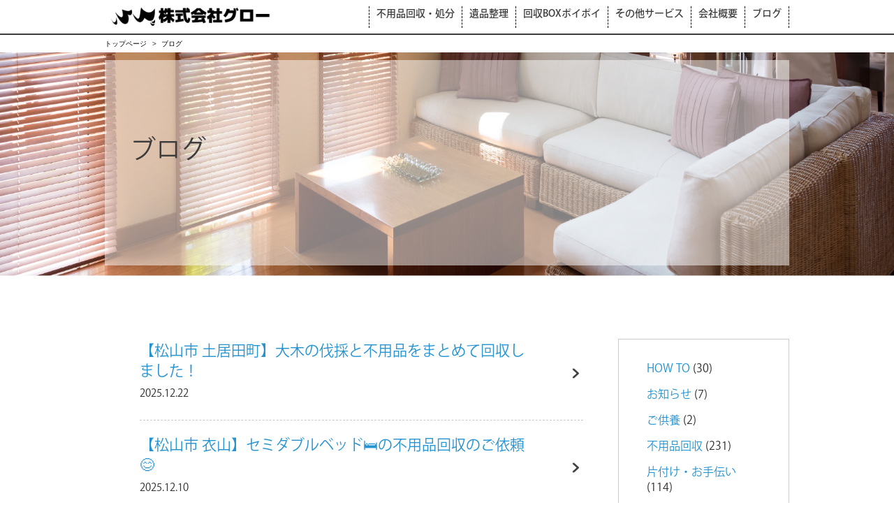

--- FILE ---
content_type: text/css
request_url: https://negum-jp.com/blog/wp-content/themes/original/style.css?24072305
body_size: 617
content:
/*
Theme Name:original
*/
@charset "UTF-8";

.blog-main-container{
  width: 80%;
  margin: 0 auto;
  display: flex;
  align-items: flex-start;
  max-width: 980px;
}

.blog-main{
  width: 75%;
  padding: 50px;
  font-size: 16px;
}

.page-title{
  font-size: 20px;
  border-bottom: dotted 1px #ccc;
  padding: 20px 0;
  font-weight: bold;
}

.blog-main p{
  line-height: 2.4em;
}

.blog-date{
  text-align: right;
  font-size: 12px;
  padding: 20px 0;
}

.blog-side-area{
  width: 25%;
  padding: 90px 0;
}

.archive-lists{
  padding: 30px 40px;
  font-size: 16px;
  border: 1px solid #ccc;
  margin-bottom: 30px;
}
.archive-lists li{
  margin-bottom: 15px;
}
.archive-lists li:last-child{
  margin-bottom: 5px;
}
.archive-lists li a{
  color: #2493D2;
}


/* ページネーション */
.blog-pagination{
  border-top: 1px dotted #ccc;
  display: flex;
  width: 100%;
  margin-top: 80px;
}
.blog-pagination li{
  width: 50%;
  padding: 30px;
  line-height: 1.8em;
  font-size: 14px;
}
.blog-pagination li:first-child{
  border-right: 1px dotted #ccc;
}
.blog-pagination li a{
  color: #2493D2;
}

@media (max-width:768px) {
  .blog-main-container{
  width: 90%;
    margin: 0 auto;
    display: flex;
    align-items: flex-start;
  flex-direction: column;
  }

  .blog-main{
  width: 100%;
  padding: 0;
    font-size: 16px;
  }

  .page-title{
    font-size: 20px;
    border-bottom: dotted 1px #ccc;
  padding: 30px 0 10px 0;
    font-weight: bold;
  }

  .blog-main p{
    line-height: 2.4em;
  }

  .blog-date{
    text-align: right;
    font-size: 12px;
    padding: 20px 0;
  }

  .blog-side-area{
  width: 100%;
  padding: 30px 0;
  }

  .archive-lists{
  padding: 30px 20px;
    font-size: 16px;
    border: 1px solid #ccc;
    margin-bottom: 30px;
  }
  .archive-lists li{
    margin-bottom: 15px;
  }
  .archive-lists li:last-child{
    margin-bottom: 5px;
  }
  .archive-lists li a{
    color: #2493D2;
  }

  /* ページネーション */
  .blog-pagination{
    border-top: 1px dotted #ccc;
    display: flex;
    width: 100%;
  margin-top: 50px;
  }
  .blog-pagination li{
    width: 50%;
  padding: 20px 10px;
    line-height: 1.8em;
    font-size: 14px;
  }
  .blog-pagination li:first-child{
    border-right: 1px dotted #ccc;
  }
}


--- FILE ---
content_type: text/css
request_url: https://negum-jp.com/blog/wp-content/themes/original/css/c-fonts.css
body_size: 642
content:
@font-face {
	font-family: "KozGo-Regular";
	src: url('../fonts/KozGoPr6N-Regular.otf');
}

@font-face {
	font-family: "KozGo-Medium";
	src: url('../fonts/KozGoPr6N-Medium.otf');
}

@font-face {
	font-family: "KozGo-Light";
	src: url('../fonts/KozGoPr6N-Light.otf');
}

@font-face {
	font-family: "KozGo-Heavy";
	src: url('../fonts/KozGoPr6N-Heavy.otf');
}

@font-face {
	font-family: "KozGo-ExtraLight";
	src: url('../fonts/KozGoPr6N-ExtraLight.otf');
}

@font-face {
	font-family: "KozGo-Bold";
	src: url('../fonts/KozGoPr6N-Bold.otf');
}

@font-face {
	font-family: "Franklin Gothic Demi";
	src: url('../fonts/FranklinGothicDemiRegular.ttf');
}
@font-face {
	font-family: "Corporate Logo Rounded";
	src: url('../fonts/CorporateLogoRounded.ttf');
}

--- FILE ---
content_type: text/css
request_url: https://negum-jp.com/blog/wp-content/themes/original/css/common.css?24072301
body_size: 1738
content:
body {
    font-family: 'KozGo-Regular';
}

/*                  HEADER
***************************************************/

#main-header .header-logo {
    padding: 5px 0;
    width: 25%;
}

#main-header .bottom-nav {
    padding: 0;
}

#main-header .bottom-nav .global-nav ul li {
    border-left: 1px dashed #000;
}

#main-header .bottom-nav .global-nav ul li:last-of-type {
    border-right: 1px dashed #000;
}

#main-header .bottom-nav .global-nav ul li a {
    font-family: 'KozGo-Medium';
    font-size: 14px;
    display: block;
    margin: 5px 0;
}

/*                  FOOTER
***************************************************/

#main-footer {
    background-color: #EDDFEC;
}

#main-footer .contact-fixed-btn {
    text-align: left;
    bottom: 69%;
}

#main-footer .contact-fixed-btn a .message{
    font-family: 'Kozgo-Medium';
    font-size: 16px;
}

#main-footer .contact-fixed-btn a .message:after {
    border: 5px solid transparent;
    border-left: 9px solid #fff;
    content: "";
    display: block;
    height: 0;
    right: -33%;
    -webkit-transform: translateX(-50%);
    -ms-transform: translateX(-50%);
    transform: translateX(-50%);
    position: absolute;
    top: 45%;
    width: 0;
}

#main-footer .contact-fixed-btn a .info p:first-of-type {
    font-family: 'Kozgo-Regular';
    border-bottom: 2px solid white;
    font-size: 12px;
}

#main-footer .contact-fixed-btn a .info p:nth-of-type(2) {
    font-size: 39px;
    line-height: 1;
    font-family: 'Franklin Gothic Demi';
    letter-spacing: 2px;
}

#main-footer .contact-fixed-btn a .info p:last-of-type {
    font-family: 'Kozgo-Regular';
    font-size: 12px;
}

#main-footer .top-row {
    padding: 1px 10px;
}

#main-footer .top-row .container {
    padding: 0 10px;
}

#main-footer .top-row .col-container {
    display: flex;
    /* width: 100%; */
    max-width: 1000px;
    margin: 90px auto 30px auto;
}

#main-footer .top-row .col-container span {
    display: block;
}

#main-footer .top-row .col-container .left-col {
    width: 50%;
    display: flex;
    flex-direction: column;
    justify-content: flex-end;
    padding-left: 1%;
}

#main-footer .top-row .col-container .right-col {
    width: 50%;
}

#main-footer .top-row .col-container .left-col span:first-child {
    font-family: 'Kozgo-Medium';
    font-size: 26px;
    letter-spacing: -2px;
}

#main-footer .top-row .col-container .left-col span:last-child {
    font-family: 'Kozgo-Regular';
    font-size: 16px;
}

#main-footer .top-row .col-container .right-col span {
    font-family: 'Kozgo-Medium';
    font-size: 16px;
    color: #000;
    margin-bottom: 3px;
}

#main-footer .bottom-row {
    border-top: 2px solid #000;
    padding: 35px 10px 20px;
}

#main-footer .bottom-row ul {
    display: flex;
    justify-content: space-between;
    margin-bottom: 15px;
    max-width: 1000px;
    margin: 0 auto;
    flex-wrap: wrap;
}

#main-footer .bottom-row ul li {
    border: 2px solid #000;
    width: 30%;
    text-align: center;
}

#main-footer .bottom-row ul li:nth-child(-n+3) {
    margin-bottom: 20px;
}

#main-footer .bottom-row ul li a {
    font-size: 20px;
    color: #000;
    font-family: 'Kozgo-Bold';
    display: block;
    margin-bottom: 5px;
    padding: 5px 0;
}

#main-footer .bottom-row ul li a:hover {
    color: #429ED6;
    transition: all .2s ease;
    -webkit-transition: all .2s ease;
}

#main-footer .bottom-row .copyright {
    font-family: 'Kozgo-Medium';
    font-size: 14px;
    line-height: normal;
    color: #000;
    margin-top: 22px;
}

#main-footer .contact-fixed-btn a {
    pointer-events: none;
}

#main-footer .contact-fixed-btn.is-fixed {
    position: static;
}

/*                  MEDIA QUERIES
***************************************************/
@media screen and (max-width: 1000px) {
    #main-header .bottom-nav .global-nav ul li a {
        font-size: 1.400vw; /* 14px */
    }

    #main-footer .bottom-row ul li a {
        font-size: 2vw;
    }

    #main-footer .top-row .col-container .left-col span:first-child {
        font-size: 2.800vw;
    }

    #main-footer .top-row .col-container .left-col span:last-child {
        font-size: 2.100vw;
    }

    #main-footer .top-row .col-container .right-col span {
        font-size: 1.800vw;
    }
}

@media screen and (max-width: 768px) {
    #main-header .bottom-nav .global-nav ul li a {
        font-size: 14px;
    }

    #main-header .bottom-nav .container {
        padding: 10px 0;
    }

    #main-header .header-logo {
        width: 38%;
        padding: 0;
    }

    div.ol_breadcrumb ol li a,
    div.ol_breadcrumb ol li:after {
        font-size: 12px;
    }

    #main-footer .top-row .container {
        display: flex;
    }

    #main-header .menu-sp-btn {
        top: 8px;
        width: 8%;
        display: flex;
        flex-direction: column;
        align-items: center;
        color: #000;
    }

    #main-header .menu-sp-btn .img-container {
        width: 48%;
    }

    #main-footer .contact-fixed-btn .container {
        padding: 0 10px;
    }

    #main-footer .contact-fixed-btn {
        text-align: center;
        bottom: 80%;
    }

    #main-footer .contact-fixed-btn a {
        max-width: none;
        width: auto;
    }

    #main-footer .contact-fixed-btn a .message{
        width: 115px;
        font-size: 25px;
    }

    #main-footer .contact-fixed-btn a .message:after {
        right: -20%;
    }

    #main-footer .contact-fixed-btn a .info p:first-of-type {
        font-size: 20px;
    }

    #main-footer .contact-fixed-btn a .info p:nth-of-type(2) {
        font-size: 61px;
    }

    #main-footer .contact-fixed-btn a .info p:last-of-type {
        font-size: 20px;
    }

    #main-footer .top-row {
        padding: 1px 71px;
    }

    #main-footer .top-row .col-container {
        flex-wrap: wrap;
        margin: 200px 0 30px;
    }

    #main-footer .top-row .col-container .left-col,
    #main-footer .top-row .col-container .right-col {
        width: 100%;
        padding-left: 0;
    }

    #main-footer .top-row .col-container .right-col {
        margin-top: 15px;
        display: flex;
        flex-direction: column;
    }

    #main-footer .top-row .col-container .left-col span:first-child {
        font-size: 36px;
        letter-spacing: -3px;
    }

    #main-footer .top-row .col-container .left-col span:last-child {
        font-size: 28px;
    }

    #main-footer .top-row .col-container .right-col span {
        font-size: 25px;
    }

    #main-footer .bottom-row {
        padding: 60px 71px 40px;
    }

    #main-footer .bottom-row ul {
        flex-wrap: wrap;
    }

    #main-footer .bottom-row ul li {
        width: 49%;
        margin-bottom: 20px;
    }

    #main-footer .bottom-row ul li a {
        font-size: 4.681vw;
        font-family: 'Kozgo-Regular';
    }

    #main-footer .bottom-row ul li a span {
        letter-spacing: -10px;
    }

    #main-footer .contact-fixed-btn a {
        pointer-events: auto;
    }
}

@media screen and (max-width: 645px) {
    #main-footer .contact-fixed-btn .container {
        padding: 0;
    }

    #main-footer .contact-fixed-btn a .message {
        width: 56px;
        font-size: 14px;
    }

    #main-footer .contact-fixed-btn a .message:after {
        right: -35%;
    }

    #main-footer .contact-fixed-btn a .info p:first-of-type {
        font-size: 10px;
    }

    #main-footer .contact-fixed-btn a .info p:nth-of-type(2) {
        font-size: 30px;
    }

    #main-footer .contact-fixed-btn a .info p:last-of-type {
        font-size: 10px;
    }

    #main-footer .contact-fixed-btn {
        bottom: 87%;
    }

    #main-footer .top-row {
        padding: 1px 5px;
    }

    #main-footer .top-row .col-container {
        margin: 135px 0 30px;
        justify-content: center;
    }

    #main-footer .top-row .col-container .left-col span:first-child {
        font-size: 5.581vw;
    }

    #main-footer .top-row .col-container .left-col span:last-child {
        font-size: 4.341vw;
    }

    #main-footer .top-row .col-container .right-col span {
        font-size: 3.876vw;
    }

    #main-footer .bottom-row {
        padding: 45px 5px;
    }

    #main-footer .bottom-row ul li {
        width: 100%;
    }

    #main-footer .bottom-row ul li a {
        font-size: 4.031vw; /* 26px */
    }

    #main-footer .bottom-row ul li a span {
        letter-spacing: normal;
    }

    #main-footer .top-row .col-container .left-col, #main-footer .top-row .col-container .right-col {
        width: 80%;
    }
}

@media screen and (max-width: 570px) {
    #main-header .menu-sp-btn {
        width: 11%;
        top: 5px;
    }

    #main-header .menu-sp-btn .img-container {
        width: 40%;
    }
}

@media screen and (max-width: 470px) {
    #main-header .menu-sp-btn {
        width: 11%;
    }

    #main-header .menu-sp-btn .img-container {
        width: 50%;
    }

    #main-footer .top-row .col-container .left-col span:first-child {
        letter-spacing: -2px;
    }
}

/* @media screen and (max-width: 400px) {
    #main-footer .top-row .col-container .left-col span:first-child {
        font-size: 22px;
    }

    #main-footer .top-row .col-container .left-col span:last-child {
        font-size: 17px;
    }

    #main-footer .top-row .col-container .right-col span {
        font-size: 15px;
    }
} */

@media screen and (max-width: 384px) {
    #main-footer .top-row .col-container .left-col, #main-footer .top-row .col-container .right-col {
        width: fit-content;
    }

    #main-header .menu-sp-btn {
        width: 13%;
        top: 3px;
    }

    #main-header .menu-sp-btn .img-container {
        width: 45%;
    }
}

@media screen and (max-width: 340px) {

    #main-footer .contact-fixed-btn {
        bottom: 89%;
    }
    #main-footer .top-row .col-container {
        margin: 103px 0 30px;
    }

}


--- FILE ---
content_type: text/css
request_url: https://negum-jp.com/blog/wp-content/themes/original/css/main_blog.css?24072303
body_size: 598
content:
.wrap{
  max-width: 980px;
  margin: 0 auto;
}


div#banner {
  position: relative;
  height:25vw;
  background: url(../images/banner.png) no-repeat center/100% 100%;
}


div#banner .wrap.overlay {
  text-align: left;
  background: rgba(255, 255, 255,0.5);
  position: relative;
  width: 100%;
  top: 3.2%;
  height: 92%;
  font-size: 36px;
  color: #3C3C3C;
}

#banner .wrap.overlay span {
  position: absolute;
  top: 34.782%;
  left: 3.775%;
  font-size: 36px;
}

ul#blog_list {
  margin: 22px auto 0px;
}


#blog_list  li {
  border-bottom: 1px dashed #C8C8C8;
  background: url(../images/arrow_right_01.png) no-repeat 99%;
  padding: 20px 0px;
}

#blog_list  li:last-child{
  border-bottom:none;
}

#blog_list li h2 {
  font-size: 21px;
  color: #2493D2;
}

ul#blog_list li p {
  font-size: 15px;
  letter-spacing: unset;
}

ul#blog_list li a {
  display: block;
  width: 90%;
  text-decoration: none;
  color: inherit;
}

nav#blog_nav {
  width: 100%;
  display: inline-block;
  margin: 0px 0px 20px;
  position: relative;
  z-index: 1;
}

#blog_nav ul{
  width: 47.806%;
}

#blog_nav ul li {
  float: left;
  display: inline-block;
  height: 60px;
  background: #3C3C3C;
  color: #fff;
  width: 24.97%;
  text-align: center;
}

#blog_nav ul li:nth-child(2){
  width: 50%;
  border-left: 1px solid #fff;
  border-right: 1px solid #fff;
}

#blog_nav ul li a,nav#blog_nav ul li span{
  color: inherit;
  font-size: 14px;
  line-height: 4em;
}


@media (max-width:768px) {
  div#banner .wrap.overlay {
    text-align: left;
    background: rgba(255, 255, 255,0.5);
    position: relative;
  width: 96.875%;
    top: 3.2%;
    height: 92%;
    font-size: 36px;
    color: #3C3C3C;
  margin: 0 auto;
  }

  #banner .wrap.overlay span {
    font-size: 24px;
  }

  #blog_list li h2 {
  font-size: 18px;
  }

  ul#blog_list li p {
  font-size: 14px;
  }
}


--- FILE ---
content_type: application/javascript
request_url: https://negum-jp.com/blog/wp-content/themes/original/js/setting.js
body_size: 422
content:
jQuery(document).ready(function ($) {
	$('html').imagesLoaded(function () {
		$('.intro-list-01 .desc').matchHeight();
		$('.boxes-group .h-line').matchHeight();
		$('.support-list-01 .h-line').matchHeight();
		$('.support-list-02 .txt-basic.h-line').matchHeight();
		$('.support-list-02 .heading.h-line').matchHeight();
		$('.mement-list-01 .heading').matchHeight();
		$('.mement-list-01 .sub-heading').matchHeight();
		$('.mement-list-01 .txt-basic').matchHeight();
		$('.bannerL .h-line').matchHeight();
	});
});

jQuery(function ($) {
	var setArea = $('#main-footer'),
		showHeight = 0;
	$(window).on('load scroll resize', function () {
		setArea.each(function () {
			var setThis = $(this),
				areaTop = setThis.offset().top;
			if ($(window).scrollTop() >= (areaTop + showHeight) - $(window).height()) {
				$('.contact-fixed-btn').removeClass('is-fixed');
			} else {
				$('.contact-fixed-btn').addClass('is-fixed');
			}
		});
	});
});

jQuery(function ($) {
	$('.menu-sp-btn').click(function (e) {
		e.preventDefault();
		$('.global-nav').toggleClass('is-display');
	});
});

jQuery(function ($) {
	$('.logo img').on('mouseover', function () {
		src = $(this).attr('src').replace('.png', '-hover.png');
		$(this).attr('src', src);
	});
	$('.logo img').on('mouseout', function () {
		src = $(this).attr('src').replace('-hover.png', '.png');
		$(this).attr('src', src);
	});
});